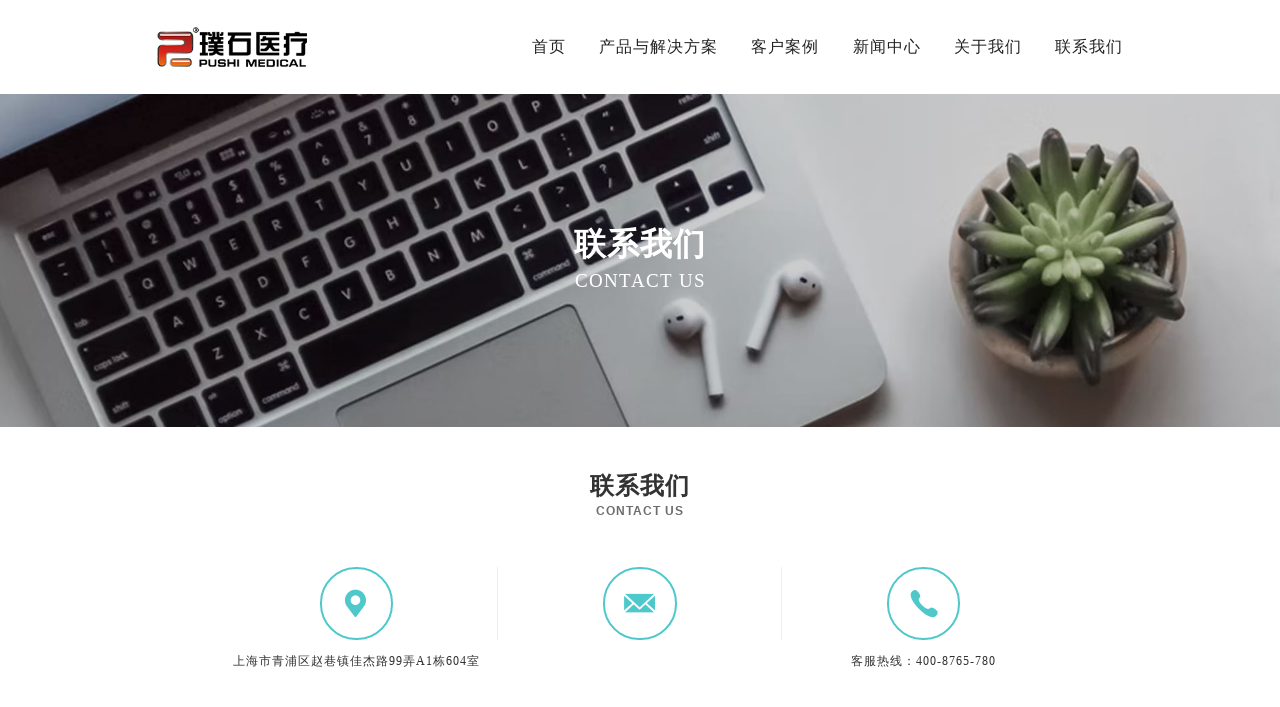

--- FILE ---
content_type: text/html; charset=utf-8
request_url: http://www.pu-shi.com/?about_19/
body_size: 4293
content:
<!DOCTYPE html>
<html lang="zh-CN">
<head>
    <meta charset="utf-8">
    <meta http-equiv="X-UA-Compatible" content="IE=edge,chrome=1">
    <meta name="viewport" content="width=device-width, initial-scale=1, maximum-scale=1, user-scalable=no">
<title>联系我们 - 上海璞石医疗科技</title>
<meta name="Keywords" content="病房呼叫系统，医院排队叫号系统，分诊排队叫号，智能分诊叫号系统，智慧导诊，医院排队叫号，医院分诊排队叫号系统，分诊叫号软件" />
<meta name="Description" content="111" />
    <link rel="stylesheet" type="text/css" href="/template/default/css/bootstrap.min.css"/>
	<link rel="stylesheet" type="text/css" href="/template/default/css/swiper.min.css"/>
    <link rel="stylesheet" type="text/css" href="/template/default/css/style.css"/>
    <!--[if lt IE 9]>
    <script src="https://cdn.bootcss.com/html5shiv/3.7.3/html5shiv.min.js"></script>
    <script src="https://cdn.bootcss.com/respond.js/1.4.2/respond.min.js"></script>
    <![endif]-->
    <script type="text/javascript" src="/template/default/js/jquery.min.js"></script>
    <script type="text/javascript" src="/template/default/js/app.js"></script>
</head>
<body>

<div class="side_bg"></div>
<div class="sideMenu">
    <ul class="navs">
        <li class=""><a href="/" class="item">首页</a></li>
        
      
       
        
       <li class="has-child">
            <a href="/?list_6/" class="item">产品与解决方案 <i class="iconfont icon-right"></i></a>
            <div class="sub-nav">
                
                <a href="/?list_6/">智慧门诊</a>
                
                <a href="/?list_7/">智慧医技</a>
                
                <a href="/?list_16/">智慧病房</a>
                
                <a href="/?list_17/">数字化医院</a>
                
                <a href="/?list_18/">产品中心</a>
                
            </div>
        </li>
         
       
       
          
        
          <li><a href="/?case/" class="item">客户案例</a></li>
       
       
    
       
        
        
       <li class="has-child">
            <a href="/?list_3/" class="item">新闻中心 <i class="iconfont icon-right"></i></a>
            <div class="sub-nav">
                
                <a href="/?list_3/">最新动态</a>
                
                <a href="/?list_4/">通知公告</a>
                
            </div>
        </li>
        
       <li class="has-child">
            <a href="/?about_12/" class="item">关于我们 <i class="iconfont icon-right"></i></a>
            <div class="sub-nav">
                
                <a href="/?about_12/">公司介绍</a>
                
                <a href="/?list_13/">企业文化</a>
                
                <a href="/?fzlc_14/">发展历程</a>
                
                <a href="/?list_15/">资质荣誉</a>
                
            </div>
        </li>
        
       <li class="has-child">
            <a href="/?about_19/" class="item">联系我们 <i class="iconfont icon-right"></i></a>
            <div class="sub-nav">
                
                <a href="/?about_19/">联系我们</a>
                
                <a href="/?list_20/">招贤纳士</a>
                
            </div>
        </li>
         
       
       
       
       
        
        
    </ul>
</div>
<div id="page">
    <div class="header">
        <div class="container">
			<div class="hcont flex row-between col-center">
                <a href="/" class="logo"></a>
                <div class="flex col-center">
                    <ul class="menu flex">
                         <li ><a href="/" class="item">首页</a></li>
                           
                    <li >
                        <a href="/?list_6/" class="item">产品与解决方案</a>
                        <div class="sub_menu">
                           
                           
                             <a href= "/?list_6/">智慧门诊</a>
                              
                             <a href= "/?list_7/">智慧医技</a>
                              
                             <a href= "/?list_16/">智慧病房</a>
                              
                             <a href= "/?list_17/">数字化医院</a>
                              
                             <a href= "/?list_18/">产品中心</a>
                              
                        </div>
                    </li>
                     
                    <li >
                        <a href="/?case/" class="item">客户案例</a>
                        <div class="sub_menu">
                           
                           
                        </div>
                    </li>
                     
                    <li >
                        <a href="/?list_3/" class="item">新闻中心</a>
                        <div class="sub_menu">
                           
                           
                             <a href= "/?list_3/">最新动态</a>
                              
                             <a href= "/?list_4/">通知公告</a>
                              
                        </div>
                    </li>
                     
                    <li >
                        <a href="/?about_12/" class="item">关于我们</a>
                        <div class="sub_menu">
                           
                           
                             <a href= "/?about_12/">公司介绍</a>
                              
                             <a href= "/?list_13/">企业文化</a>
                              
                             <a href= "/?fzlc_14/">发展历程</a>
                              
                             <a href= "/?list_15/">资质荣誉</a>
                              
                        </div>
                    </li>
                     
                    <li >
                        <a href="/?about_19/" class="item">联系我们</a>
                        <div class="sub_menu">
                           
                           
                             <a href= "/?about_19/">联系我们</a>
                              
                             <a href= "/?list_20/">招贤纳士</a>
                              
                        </div>
                    </li>
                   
                    </ul>
                </div>
			</div>
        </div>
    </div>
    <div class="mob_header">
        <div class="flex justify-between align-center">
            <a class="mob_logo"  href="/"><img src="/static/upload/image/20220720/1658276360746446.png" alt=""></a>
            <a class="menu-btn">
                <span></span>
                <span></span>
                <span></span>
            </a>
        </div>
    </div>

   
    
    <div class="ged"></div>
    <section class="aBan">
        <img src="/template/default/images/contact.jpg" class="ag img-responsive" alt="">
        <div class="vm atxt">
            <h1>联系我们</h1>
            <div class="en">contact us</div>
        </div>
    </section>
	
    <section class="aMain">
        <div class="pro_box" style="background-color:#fff;">
            <div class="container">
                <div class="am_tit text-center">
                    <div class="cn">联系我们</div>
                    <div class="en">contact us</div>
                </div>
                <ul class="fsUl flex row-between">
                    <li>
                        <div class="icon"><i class="iconfont icon-dh"></i></div>
                        <p>
                            上海市青浦区赵巷镇佳杰路99弄A1栋604室
                        </p>
                    </li>
                    <li>
                        <div class="icon"><i class="iconfont icon-youxiang"></i></div>
                        <p>
                            
                        </p>
                    </li>
                    <li>
                        <div class="icon"><i class="iconfont icon-dianhuatianchong"></i></div>
                        <p>
                            客服热线：400-8765-780 
                        </p>
                    </li>
                </ul>
                <div class="amap">
                     <div id="map" style="height: 40vh;"></div> 
                </div>
            </div>
        </div>
    </section>
    
    <section class="footer">
        <div class="container">
            <div class="fnav flex">
                
<a href="/?list_6/">产品与解决方案</a>

<a href="/?case/">客户案例</a>

<a href="/?list_3/">新闻中心</a>

<a href="/?about_12/">关于我们</a>

<a href="/?about_19/">联系我们</a>

            </div>
            <div class="fcont flex row-between">
                <ul class="fcUl">
                    <li>
                        <span><img src="/template/default/images/fi1.png" alt=""></span>
                        <p>400-8765-780 </p>
                    </li>
                    <li>
                        <span><img src="/template/default/images/fi2.png" alt=""></span>
                        <p></p>
                    </li>
                    <li>
                        <span><img src="/template/default/images/fi3.png" alt=""></span>
                        <p>上海市青浦区赵巷镇佳杰路99弄A1栋604室</p>
                    </li>
                </ul>
                <div class="wxin text-center">
                    <div class="img"> <img src="/static/upload/image/20220728/1658976088473974.png" alt=""></div>
                    <p>扫码关注我们</p>
                </div>
                <div class="map">
                    <a href="/?about_19/" target="_blank"><img src="/static/upload/image/20220923/1663918214986391.jpg" alt=""></a>
                </div>
            </div>
            <div class="fbot text-center">
             上海璞石医疗科技有限公司 <a href="https://beian.miit.gov.cn/" target="_blank" style="color: #FFFFFF;">沪ICP备20008124号-1</a>
            </div>
        </div>
    </section>

</div>
<div class="l_msg">
    <div class="lIcon"></div>
</div>
    <script type="text/javascript" src="http://api.map.baidu.com/api?v=3.0&ak=GG5tZs9p2unaGQZGCqXO0RsDPoBQbm8b"></script>

<script>
jarallax(document.querySelectorAll('.jarallax'), {
    disableParallax: /iPad|iPhone|iPod|Android/
});
$(window).resize(function(){
	init();
})
var wH=$(window).height();
function init(){
	var $w=$(window).width();
	if($w > 992){
		$(window).scroll(function(){
			var scrolled = $(this).scrollTop();
			var scrollPostion = (650 / 1080) * wH;
			if (scrolled>scrollPostion) return;
			var h1 = 16 / 100 * wH; ;
			$('.ab_g').css('top',  (h1  * scrolled / scrollPostion)+'px' );
		});
	}
}
init();
$('.play_btn').each(function(){
	$(this).click(function(){
		$('.video_box').show();
		//var img = $(this).attr('vpath');//获取视频预览图
		var video = $(this).attr('ipath');//获取视频路径
		$('.video').html("<video id=\"video\"  src='"+video+"' preload=\"auto\" controls=\"controls\" autoplay=\"autoplay\"></video>");
	});
});
$('.close').click(function(){
	$('.video_box').hide();
	var v = document.getElementById('video');//获取视频节点
	v.pause();//停止
})	
</script>
<script>
var map = new BMap.Map("map");
	map.centerAndZoom(new BMap.Point(121.22627,31.17215), 16);
	  var marker1 = new BMap.Marker(new BMap.Point(121.22627,31.17215));  // 创建标注
	  map.addOverlay(marker1);              // 将标注添加到地图中
	  //marker1.setAnimation(BMAP_ANIMATION_BOUNCE); //跳动的动画				
	  //创建信息窗口 
	  var infoWindow1 = new BMap.InfoWindow("<b>上海璞石医疗科技有限公司 </b><br>地址:上海市青浦区赵巷镇佳杰路99弄A1栋604室<br>Ph：400-8765-780 ");
	  marker1.openInfoWindow(infoWindow1);
	  //marker1.addEventListener("click", function(){this.openInfoWindow(infoWindow1);});	
	  //向地图中添加缩放控件
     var ctrl_nav = new BMap.NavigationControl({anchor:BMAP_ANCHOR_TOP_LEFT,type:BMAP_NAVIGATION_CONTROL_LARGE});
     map.addControl(ctrl_nav);
          //向地图中添加缩略图控件
     var ctrl_ove = new BMap.OverviewMapControl({anchor:BMAP_ANCHOR_BOTTOM_RIGHT,isOpen:1});
     map.addControl(ctrl_ove);
          //向地图中添加比例尺控件
     var ctrl_sca = new BMap.ScaleControl({anchor:BMAP_ANCHOR_BOTTOM_LEFT});
     map.addControl(ctrl_sca);
     
     map.enableDragging();//启用地图拖拽事件，默认启用(可不写)
	map.enableScrollWheelZoom();//启用地图滚轮放大缩小
	map.enableDoubleClickZoom();//启用鼠标双击放大，默认启用(可不写)
	map.enableKeyboard();//启用键盘上下左右键移动地	
</script>

</body>
</html>

--- FILE ---
content_type: text/css
request_url: http://www.pu-shi.com/template/default/css/style.css
body_size: 8136
content:
@import "iconfont.css";
.c99{color: #999;}.c66{color: #666;}
.vm{top: 50%;left: 50%; position: absolute;-webkit-transform: translate(-50%, -50%);transform:translate(-50%, -50%);}
.vtm{top: 50%; position: absolute;-webkit-transform: translate(0%, -50%);transform:translate(0, -50%);}
.vwm{left: 50%; position: absolute;-webkit-transform: translate(-50%, 0%);transform:translate(-50%, 0%);}
a:hover,a:active,a:focus{text-decoration:none;}
h3,p{margin:0;}
button{outline: none;background: none;border:none;}
html{-ms-text-size-adjust:100%;text-rendering: optimizeLegibility;-webkit-font-smoothing: antialiased;-moz-osx-font-smoothing: grayscale;}
body{font-family:"MicrosoftYahei" ;letter-spacing: 1px; min-width: 320px;background-color: #fff;font-size: 14px;width: 100%;}
html,body{overflow-x: hidden;width: 100%;}
a,a:hover {color: #333;cursor:pointer;}
ul,li {padding: 0;margin: 0;list-style: none;}
.left{ float:left;}
.right{float:right;}
.clearfix:after{content:'\20';display:block;height:0;clear:both;overflow:hidden;}
.clearfix{*zoom:1;}
*{box-sizing: border-box;}
.container{width: 14.5rem;margin: 0 auto;padding: 0;}
.wow { visibility: hidden;}
.img-responsive{display: block;width: 100%;height: auto;}
.flex_crosscenter{-webkit-box-align:center;-webkit-align-items:center;-ms-flex-align:center;align-items:center}
.header{left: 0;right: 0;top: 0;padding: .4rem 0; z-index: 1400;transition: all 400ms;position: static;}
.header-posi{background-color: #0e9da1;padding: .2rem 0;position: fixed;}
.logo{width: 2.26rem;height: .61rem;background: url(../images/logo_b.png) no-repeat;background-size: cover;}
.header-posi .logo{background-image: url(../images/logo.png);}
.header-posi .menu li a.item{color: #fff;}
.menu{font-size: 0;}
.menu li{position: relative;flex: 1;text-align: center;margin-left: .5rem;}
.menu li a.item{white-space: nowrap; position: relative; font-size: 18px;transition:transform .8s ease-out;display: block;color: #222;height: .6rem;line-height: .6rem;}
.menu li a.item::after{position: absolute;content: '';left: 0;right: 0;bottom: .05rem;height: .04rem;border-radius: .02rem;}
.menu li.active a.item::after,.menu li:hover .item::after{background-color: #4ec8cb;}
.lan{position: relative;padding: 0 24px;margin: 0 10px;}
.lan_t{height: 30px;display: flex;align-items: center;color: #fff;}
.lan_t img{margin-right: 5px;}
.sub_lan{position: absolute;left: 0;top:100%;background-color: #fff;box-shadow: 0 0 8px rgba(0, 0, 0, .2);border-radius: 5px;display: none;}
.sub_lan li a{padding:5px 10px;}
.lan:hover .sub_lan{display: block;}
.sub_lan li span{display: inline-block;margin-right: 10px;}
.search_box{position: relative;}
.search_box .iconfont{font-size: 20px;color: #fff;}
.menu-btn { height: 16px;width: 24px;display: block;position: relative;}
.menu-btn span {display: block;height: 2px;background-color: #fff;position: absolute;left: 0;width: 100%;-webkit-transition: all 0.3s;transition: all 0.3s;}
.menu-btn span:nth-of-type(1) {top: 0;}
.menu-btn span:nth-of-type(2) {top: 50%;margin-top: -1px;}
.menu-btn span:nth-of-type(3) {bottom: 0;}
.menu-btn.active span:nth-of-type(1){top:5px;-moz-transform:rotate(-45deg);-webkit-transform:rotate(-45deg);-o-transform:rotate(-45deg);-ms-transform:rotate(-45deg);transform:rotate(-45deg)}
.menu-btn.active span:nth-of-type(2){-ms-filter:progid:DXImageTransform.Microsoft.Alpha(Opacity=0);filter:alpha(opacity=0);opacity:0;-moz-opacity:0;-khtml-opacity:0;-webkit-opacity:0}
.menu-btn.active span:nth-of-type(3){top:5px;-moz-transform:rotate(45deg);-webkit-transform:rotate(45deg);-o-transform:rotate(45deg);-ms-transform:rotate(45deg);transform:rotate(45deg)}

.sub_menu{position: absolute;background-color: #0e9da1;left:-.2rem;top:100%;right:-.2rem; z-index: 200;visibility:hidden;opacity:0;margin-top:10px;-webkit-transition:all .2s ease;transition:all .2s ease;text-align: center;padding-top: 20px;}
.sub_menu a{display: block;padding:10px 15px;position: relative;color: #fff;font-size: 15px;height: auto;line-height: 1.7;white-space: nowrap;}
.sub_menu a:last-child{border-bottom: none;}
.sub_menu a:hover{text-decoration: underline;}
.menu li:hover .sub_menu{visibility: visible;opacity: 1;margin-top: 0;}
.menu li:nth-child(3) .sub_menu{display:none !important;}

.sideMenu{display: none;}
.mob_header{line-height: 60px;height: 60px;position: fixed;left: 0;top:0;right: 0;background:rgba(255,255,255,.8);z-index: 500;display: none;padding:0 3%;box-shadow: 0 4px 4px rgba(0,0,0,.05);}
.mob_logo img{height: 25px;}
.mob_logo{color: #fff;}
.w1{white-space: nowrap;overflow: hidden;text-overflow: ellipsis;}
.w2{text-overflow: -o-ellipsis-lastline;overflow: hidden;text-overflow: ellipsis;display: -webkit-box;-webkit-line-clamp: 2; line-clamp: 2;-webkit-box-orient: vertical;}
.w3{text-overflow: -o-ellipsis-lastline;overflow: hidden;text-overflow: ellipsis;display: -webkit-box;-webkit-line-clamp: 3; line-clamp: 3;-webkit-box-orient: vertical;}
.w4{text-overflow: -o-ellipsis-lastline;overflow: hidden;text-overflow: ellipsis;display: -webkit-box;-webkit-line-clamp: 4; line-clamp: 4;-webkit-box-orient: vertical;}

.msec{display: flex;flex-direction: row-reverse;align-items: center;}
.flex{display:-webkit-box;display:-webkit-flex;display:-ms-flexbox;display:flex}
.justify-content-center {justify-content: center;}
.justify-between{justify-content: space-between;}
.row-between{-webkit-box-pack:justify;-webkit-justify-content:space-between;-ms-flex-pack:justify;justify-content:space-between}
.col-center{-webkit-box-align:center;-webkit-align-items:center;-ms-flex-align:center;align-items:center}
.flex_mcenter{-webkit-box-pack:center;-webkit-justify-content:center;-ms-flex-pack:center;justify-content:center}
.flex_box_1{-webkit-box-flex:1;-webkit-flex-grow:1;-ms-flex-positive:1;flex-grow:1;-webkit-flex-shrink:1;-ms-flex-negative:1;flex-shrink:1}
.align-center{align-items: center;}
h1,h2,h3,h4,h5{padding:0;margin:0;}
.mob_img{display: none;}
.banner{position: relative;}
.banner .spages{position: absolute;left: 0;right: 0;bottom: .3rem;z-index: 200;text-align: center;}
.banner .spages .swiper-pagination-bullet{background-color: rgba(0, 0, 0, .5);margin: 0 .16rem;width: .2rem;height: .2rem;}
.banner .spages .swiper-pagination-bullet-active{background-color: #4ec8cb;}
.main_a{background: url(../images//sg1.jpg) no-repeat center;background-size: cover;padding: 1.1rem 0 0 ;}
.com_tit{margin-bottom: 1.1rem;}
.com_tit .en{color: rgba(0, 0, 0, .08);font-size: .7rem;text-transform: uppercase;font-weight: bold;line-height: 1;font-family: 'Arial';}
.com_tit .en span{display: block;}
.com_tit .cn{font-size: .28rem;color: #222;font-weight: bold;}
.ma_l{width: 6.6rem;height: 3.4rem;background-color: #4ec8cb;color: #fff;}
.ma_l .infor{padding:0 1rem;}
.ma_l .infor h1{font-size: .24rem;margin-bottom: .3rem;line-height: 1.4;}
.ma_l .infor p{font-size: .18rem;line-height: 1.8;}

.ma_r{width: 7.4rem;background-color: #fff;padding:0 .4rem ;}
.ahd{border-bottom: 1px solid #f0f0f0;margin-bottom: .6rem;}
.ahd li{font-size: .24rem;padding: .1rem 0 .2rem 0;position: relative;cursor: pointer;}
.ahd li::after{content: '';height: .04rem;left: 50%;transform: translateX(-50%);bottom: -1px;background-color: #4ec8cb;display: none;position: absolute;width: .61rem;}
.ahd li.on::after{display: block;}
.ahd li.on{color: #4ec8cb;}
.abd .txt{line-height: 1.8;margin-bottom: .7rem;}
.abd .more{width: 100px;height: 36px;display: flex;align-items: center;justify-content: center;border-radius: 18px;background-color: #4ec8cb;color: #fff;}
.abd {height: 4.1rem;}
.main_b{padding: .68rem 0;}
.case_list{margin: 0 -.25rem;}
.case_list li{padding: .25rem;}
.case_list li .img{overflow: hidden;}
.case_list li .img img{height: 3rem;object-fit: cover;width: 100%;transition: all 400ms;}
.case_list li .infor{padding: .3rem 0;margin-right: .8rem;}
.case_list li .infor h2{font-size: .22rem;color: #222;margin-bottom: .15rem;}
.case_list li .infor p{color: #8a8a8a;font-size: 14px;line-height: 1.6;}
.case_list li .bot{border-top: 1px solid #e1e1e1;padding-top: .2rem;}
.case_list li:hover .img img{transform: scale(1.1);}
.main_c{background: url(../images/ng.jpg) no-repeat center;background-size: cover;padding: .55rem 0;}
.nslist li .date{margin-right: .9rem;text-align: center;color: #a9a9a9;font-size: .16rem;}
.nslist li .date span{display: block;font-size: .22rem;color: #222;}
.nslist li a{font-size: .18rem;}
.nslist li a:hover{color: #0e9da1;}
.nslist li{margin-bottom: .5rem;}
.nmore{display: flex;margin: 0 auto; width: 100px;height: 36px;align-items: center;justify-content: center;background-color: #fff;border-radius: 18px;color: #333;}
.footer{background-color: #313131;padding: .68rem 0 0;color: #fff;font-size: .18rem;}
.fnav{border-bottom: 1px solid #535353;padding-bottom: .18rem;margin-bottom: .45rem;}
.fnav a{color: #fff;margin-right: .5rem;}
.fcont{align-items:flex-end}
.fcUl li{margin-top: .3rem;display: flex;}
.fcUl li span img{max-height: .22rem;}
.fcUl li span{width: .4rem;display: flex;margin-right: .2rem; align-items: center;justify-content: center;}
.wxin .img{background-color: #fff;width: 1.5rem;height: 1.5rem;}
.wxin .img img{width: 100%;height: 100%;object-fit: cover;}
.wxin p{margin-top: .1rem;}
.map img{width: 7.4rem;height: 2.6rem;object-fit: cover;}
.fbot{font-size: .16rem;padding: .3rem 0;margin-top: .2rem;}
.lIcon{width: .93rem;height: .93rem;border-radius: 50%;background: #dedede url(../images/ly.png) no-repeat center;box-shadow: 0 0 20px rgba(0, 0, 0, .08);background-size: .42rem auto;cursor: pointer;}
a.lclose{cursor: pointer;color: #fff;font-size: .2rem;}
.l_msg{position: fixed;right: .2rem;bottom:20%;z-index: 200;display: none;}
.l_msg:hover .lIcon{background-color: #0e9da1;}
.aBan{position: relative;}
.aBan .ag{height: 5rem;object-fit: cover;}
.atxt{width: 100%;text-align: center;color: #fff;}
.atxt h1{font-size: .48rem;font-weight: 600;margin-bottom: .1rem;}
.atxt .en{font-size: .28rem;text-transform: uppercase;}

.aNav li{background-color: #0e9da1;width: 20%;text-align: center;}
.aNav li a{display: block;color: #6ff0f3;padding: .3rem 0;}
.aNav li a .cn{font-size: .26rem;margin-bottom: .05rem;}
.aNav li a .en{font-size: .16rem;text-transform: uppercase;}
.aNav li.on{background-color: #4ec8cb;}
.aNav li.on a{color: #fff;}
.aMain{min-height: 500px;}
.am_top{background-color: #fff;padding: 1rem 0;}
.am_tit{font-size: .36rem;margin-bottom: .3rem;;}
.am_top p{line-height: 1.7;}

.pro_box{background-color: #f9f9f8;padding: .7rem 0;}
.prolist{margin: 0 -.2rem;}
.prolist li{padding: .2rem;}
.prolist li .cell{display: block;background-color: #fff;}
.prolist li .img {overflow: hidden;}
.prolist li .img img{width: 100%;height: 2rem;object-fit: cover;transition: all 400ms;}
.prolist li:hover .img img{transform: scale(1.1);}
.prolist li .info{padding: .4rem .22rem;height: 2.3rem;border: 1px solid transparent;overflow: hidden;;}
.prolist li .info h1{white-space: nowrap;overflow: hidden;text-overflow: ellipsis;color: #222;font-size: .22rem;font-weight: 600;margin-bottom: .2rem;}
.prolist li .info p{color: #adadad;line-height: 1.6;font-size: .16rem;}
.prolist li:hover .info{border: 1px solid #4ec8cb;}
.pages{padding: .5rem 0;}
.pages a{margin: 0 .1rem;color: #6f6f6f;font-size: .18rem;display: flex;align-items: center;}
.pages a .iconfont{color: #cacaca;font-weight: bold;font-size: .2rem;}
.pages .on{color: #4ec8cb;text-decoration: underline;}
.jilist {margin: 0 -.3rem;}
.jilist li{padding: .3rem;}
.jilist li .img{position: relative;}
.jilist li .img img{height: 2.77rem;}
.jilist li p{background-color: #fff;height: .6rem;display: flex;align-items: center;justify-content: center;; text-align: center;font-size: .22rem;}
.jilist li .add{position: absolute;left: 50%;top:50%;transform: translate(-50%,-50%) scale(0);z-index: 20;background-color: rgba(111, 240, 243, .9);border-radius: 50%;display: flex;align-items: center;justify-content: center;width: 1.04rem;height: 1.04rem;opacity: 0;transition: all 400ms;}
.jilist li .add span{background:#21aeb1 url(../images/add.png) no-repeat center;width: .9rem;height: .9rem;background-size: .22rem auto;border-radius: 50%;}
.jilist li:hover .add{opacity: 1;transform: translate(-50%,-50%) scale(1);}


.bflist{margin: 0 -.3rem;}
.bflist li{padding: .3rem;}
.bflist li .cell{background-color: transparent;}
.bflist li .desc{margin-top: .35rem;}
.bflist li .desc h3{font-size: 18px;}
.bflist li  .img img{height: 2.9rem;}
.bflist li .desc .date{color: #aeaeae;border-bottom: 1px solid #d5d5d5;padding: 5px 0;margin-top: 10px;}
.bflist li .desc p{margin-top: 7px; line-height: 1.6;color: #858585;}
.bflist li:hover .desc h3{color: #0e9da1;}
.bflist li:hover  .date{border-color: #0e9da1;}

.datalist li .cell{background: none;padding-bottom: .18rem;transition: all 400ms;}
.datalist li .img{background-color: #f2f2f2;width: 3.43rem;height: 4.58rem;display: flex;align-items: center;justify-content: center;margin: 0 auto;}
.datalist li .img img{width: 3rem;height: 4rem;}
.datalist li .bot{margin-top: .5rem;font-size: .18rem;}
.datalist li .bot p{margin-bottom: .1rem;}
.datalist li .bot .m{width: .23rem;height: .23rem;display: inline-block;background-color: #0e9da1;color: #fff;margin: 0 auto;border-radius: 50%;text-align: center;line-height: 1.1;padding-left: .02rem;}
.datalist li:hover .cell{background-color: #0e9da1;color: #fff;}
.datalist li:hover .bot .m{background-color: #fff;color: #0e9da1;}

.cplist{background-color: #fff;}
.cplist .cInfo{margin-top: .23rem;border-bottom: 1px solid transparent;}
.cplist li .img img{height: 2.5rem;}
.cplist li{margin-bottom: .4rem;}
.cInfo{align-content: center;padding-bottom: .2rem;}
.cInfo .date{flex-shrink: 0;color: #999;border-right: 1px solid #f2f2f2;margin-right: .2rem;padding-right: .2rem;display: flex;flex-direction: column;align-items: center;justify-content: center;}
.cInfo .date span{display: block;color: #999;font-size: .18rem;}
.cInfo .txt{width: calc(100% - 1rem);}
.cInfo .txt h2{font-size: 18px;}
.cInfo .txt p{color: #a5a5a5;margin-top: 7px;}
.cplist li:hover .cInfo{border-bottom-color: #0e9da1;}
.cplist li:hover .cInfo .txt h2{color: #0e9da1;}

.aNav_n li{width: 50%;}
.am_tit{line-height: 1;}
.am_tit .cn{font-size: .36rem;font-weight: 600;}
.am_tit .en{font-family: 'Arial'; color: #6d6d6d;font-weight: 600;font-size: .18rem;text-transform: uppercase;margin-top: .1rem;}

.newslist li{margin-bottom: .3rem;}
.newslist .item{background-color: #fff;border-bottom: 1px solid #ececec;padding:20px 0;color: #2b2e2e;}
.newslist .img{width: 4.8rem;height: 2.4rem;overflow: hidden;position: relative;;}
.newslist .img img{transition: all 400ms;width: 100%;display: block;height: 100%;object-fit: cover;}
.newslist .info{width: calc(100% - 5.5rem);}
.newslist .info .tit{color: #4ec8cb;width: 122px;height: 30px;border:1px solid #4ec8cb;transform: skew(-20deg);display: flex;align-items: center;justify-content: center;}
.newslist .info .tit span{transform: skew(20deg)}
.newslist .info h3{font-size: 24px;margin: 15px 0;}
.newslist .info p{font-size: 16px;}
.newslist .item:hover img,.ztlist li a:hover img{transform: scale(1.1);}

.det_top{border-bottom: 1px solid #ececec;padding-bottom: 30px;}
.det_top h1{font-size: 28px;}
.det_top .tool{font-size: 14px;color: #807d7d;margin-top: 15px;}
.det_p{color: #4f5050;padding: 30px 0;font-size: 16px;}
.det_p p{line-height: 2;color: #4f5050;padding: 10px 0;font-size: 16px;}
.det_p img{display: block;margin: 10px auto;max-width: 100%;width: auto;height: auto;}
.det_bot{border-top: 1px solid #efefef;justify-content: flex-end;padding-top: 20px;}
.det_bot li{margin-left: 20px;font-size: 16px;color: #5c5d5d;}
.det_bot li a{color: #5c5d5d;}
.det_bot li a:hover{color: #2392ec;}
.aNav_a li{width: 25%;}
.jie_a{padding: .48rem 0;}
.jie_a .jimg{width:47%;}
.jInfo{width: 100%;line-height: 1.8;font-size: .18rem;}
.jInfo strong{font-size: .28rem;}
.jie_ul{border-top: 1px solid #f6f6f6;padding: .7rem 0;}
.jie_ul li{color: #e00000;font-size: .42rem;}
.jie_ul li p{font-size: .16rem;color: #505050;}
.jie_ul li.line{width: 1px;background-color: #f6f6f6;height: .76rem;}
.whBox,.fzBox{margin-top: .8rem;}
.whBox .hd{width: 27%;}
.whBox .bd{width: 67%;}
.whBox .bd img{width: 100%;height: auto;}
.whBox .hd li{cursor: pointer; padding: .37rem 0;color: #000;font-size: .3rem;text-align: center;margin-bottom: .2rem;}
.whBox .hd li.on{background-color: #4ec8cb;color: #fff;}
.flogo{width: 2.6rem;height: 2.6rem;flex-shrink: 0;}
.fzcont{width: calc(100% - 2.6rem);padding:0 1.9rem 0 .7rem;position: relative;}
.fSwiper{position: relative;overflow: hidden;}
.fCell{padding: 0 .2rem;display: flex;flex-direction: column; top:-.13rem;position: relative;}
.fCell .txt{position: relative;height: 1.3rem; position: relative; box-shadow:0 0 12px rgba(0, 0, 0, .08);background-color: #f9f9f8;border-radius: 10px;margin-bottom: .2rem; padding: 0 .2rem 0 .35rem;line-height: 1.6;align-items: center;display: flex;font-size: .18rem;}
.fCell .txt .c{position: relative;}
.fCell .txt:after{position: absolute;content:'' ;left: .85rem;bottom:-.1rem;width: 0;height: 0;border-style: solid;border-width: .1rem;border-color:#f9f9f8 #f9f9f8 transparent transparent;box-shadow: 2px -2px 2px rgba(0, 0, 0, .02);transform: rotate(135deg);}
.fCell .txt .c:before{content: '';width: .06rem;height: .06rem;border-radius: 50%;background-color: #0e9da1;left: -.15rem;top:.14rem;position: absolute;}
.year{color: #4ec8cb;font-size: .4rem;font-weight: 600;position: relative;display: flex;flex-direction: column;align-items: center;width: 1.9rem;margin-top: .18rem;}
.year span{background-color: #4ec8cb;width: .12rem;height: .12rem;border-radius: 50%;margin-bottom: .2rem;}
.fzBox{position: relative;;}
.fzBox::after{content: '';left: 2.6rem;right: 1rem;top:2.1rem;height: 1px;background-color: #d5d5d5;position: absolute;}
.fSwiper .swiper-slide{position: relative;padding: .5rem 0;}
.fSwiper .swiper-slide:nth-child(2n-1) .fCell{top:0;}
.fSwiper .swiper-slide:nth-child(2n-1) .fCell .txt{order:2;}
.fSwiper .swiper-slide:nth-child(2n-1) .txt::after{top:-.1rem;bottom: auto;transform: rotate(-45deg);}
.fSwiper .swiper-slide:nth-child(2n-1) .year{margin-bottom: .3rem;margin-top: .78rem;}
.fSwiper .swiper-slide:nth-child(2n-1) .year span{order: 2;margin-top: .2rem;}
.fnext{width: .5rem;height: .5rem;display: flex;align-items: center;justify-content: center;background-color: #4ec8cb;border-radius: 50%;position: absolute;right: 0;top:1.84rem;z-index: 2;}
.fnext span{background: url(../images/jt.png) no-repeat center;width: .26rem;height: .19rem;background-size: cover;background-size: cover;transform: rotate(180deg);}
.fprev{width: .5rem;height: .5rem;display: flex;align-items: center;justify-content: center;background-color: #4ec8cb;border-radius: 50%;position: absolute;right: .6rem;top:1.84rem;z-index: 2;}
.fprev span{background: url(../images/jt.png) no-repeat center;width: .26rem;height: .19rem;background-size: cover;background-size: cover;}
.fzcont .swiper-button-disabled{background-color: #c0c0c0;}
.rylist li{padding: 15px;margin-bottom: 10px;}
.rylist li .item{display: block;}
.rylist li .img{background-color: #f8f8f8;padding: .25rem;display: flex;;align-items: center;justify-content: center;overflow: hidden;}
.rylist li .img img{max-width: 100%;transition: all 400ms;width:288px; height:400px;}
.rylist li p{text-align: center;font-size: 14px;padding-top: 20px;}
.rylist li:hover .img img{transform: scale(1.1);}
.fsUl li .icon{margin: 0 auto;width: 1.1rem;height:1.1rem;display: flex;align-items: center;justify-content: center;border: 2px solid #4ec8cb;border-radius: 50%;color: #4ec8cb;}
.fsUl li:hover .icon{background-color: #4ec8cb;color: #fff;}
.fsUl li p{font-size: .18rem;margin-top: .2rem;}
.fsUl li{flex: 1;text-align: center;position: relative;;}
.fsUl li::after{position: absolute;content: '';background-color: #efefef;top:0;height: 1.1rem;right: 0;width: 1px;}
.fsUl li:last-child::after{display: none;}
.fsUl li .iconfont{font-size: .5rem;}
.fsUl{padding: 0 6%;margin: 50px 0;padding-bottom: 50px;}
.amap{margin-bottom: 60px;}
.zplist{padding-top: .5rem;}
.zplist li{padding: .16rem 0;border-bottom: 1px dashed #e5e5e5;color: #7a7a7a;font-size: .18rem;line-height: 1.6;}
.zplist li a{margin-right: 20px;color: #7a7a7a;}
.zplist{padding-bottom: 30px;}
.zplist li a:hover{color: #4ec8cb;}
.zplist li span{flex-shrink: 0;}
.atags{color: #5f6464;font-size: .2rem; background-color: #fbfbfb;padding: 15px 0;border-bottom: 1px solid #f0f0f0;}
.atags i{margin: 0 10px;position: relative;top:2px}
.atags a{color: #5f6464;}
.xg_box{border-top: 1px solid #f2f2f2;padding-top: .4rem;}
.xg_box h3{font-size: .25rem;margin-bottom: .25rem;}
.xgUl{margin: 0 -.12rem;}
.xgUl li{padding: .12rem;}
.xgUl li a{ display:flex;align-items: center; justify-content: center; border:1px solid #ececec;height: .6rem;text-align: center;color: #828282;}
.lm_cont{display: none; background-color: #fff;box-shadow: 0 0 10px rgba(0, 0, 0, .2);border-radius: .1rem;}
.lm_tit{background-color: #4ec8cb;color: #fff;border-radius: .1rem .1rem 0 0;padding: .22rem .3rem;font-size: .24rem;font-weight: 600;width: 3.64rem;}
.lm_c{padding: .22rem;}
.lm_c .int{display: block;margin-bottom: .2rem;border: 1px solid #d8d8d8;padding: .12rem .17rem;font-size: .18rem;width: 100%;outline: none;}
.lm_c textarea.int{resize: none;height: 1rem;}
.send-btn{float: right;width: 100px;height: 40px;background-color: #4ec8cb;color: #fff;line-height: 40px;text-align: center;border-radius: 4px;font-size: 16px;}


@media (min-width:992px) {
    body {padding-bottom: 0;}
}

@media (min-width:1200px) {
}
@media (max-width:1441px) {
  .menu li a.item{font-size: 16px;}
  
}
@media (max-width:1200px) {
 

  .wqlist li .item .img img{height: 2.6rem;}
  .hSwiper .swiper-slide img{
    height: auto;
  }
}



@media (max-width:1024px){
    
}
@media (max-width:1024px)  {
  body{overflow-x: hidden;width: 100%;}
  .container{width: 94%;}
  .header{display: none;}
  .sideMenu{position: fixed;right: 0;top: 60px;width: 100%;z-index: 600;display: none;left:0;opacity: 1;background:#fff;color: #333;padding:10px 0;}
  .side_bg{background: rgba(0,0,0,.4);position: absolute;left: 0;top:0;right: 0;bottom: 0;z-index:400;display: none;position: fixed;}
  .side_c{width:100%;overflow:auto;position: relative;z-index: 101}
  .sideMenu.active .side_bg{display: block;}
  .navs li a{ color: #333;display: block;text-align: left;font-size: 14px;letter-spacing: 1px;}
  .navs li a.item{border-bottom: 1px solid #eee;padding:15px 5%;overflow: hidden;}
  .navs li a.item .icon-right{float: right;font-size: 18px;}
  .navs li a.item.on .icon-right{transform: rotate(90deg);}
  .navs li:last-child a.item{border-bottom: none;}
  .sub-nav{overflow: hidden; background: #fff;line-height: 30px;display: none;border-bottom: 1px solid #eee;}
  .navs li .sub-nav a{position: relative; padding: 10px 10%;color: #333;font-size: 14px;float:left;width: 50%;}
  .navs li .sub-nav a:after{content: "\e683";font-family: "iconfont" !important;font-size: 16px;position: absolute;right: 0;top:9px;}

  .side_c .closed{position: absolute;right: 0;top:-70px;color: #132c70;padding: 3% 5%;z-index: 2000;}
  .side_c .icon-close{font-size: 22px;}
  .banner,.ged{margin-top: 60px;}
  .mob_header{display: block;background: #000;}
  .pc_img{display: none !important;}
  .mob_img{display: block !important;}
  .bInfo{width: 100%;}
  .img_tit{font-size: 40px;margin-bottom: 20px;}
 
  .banner .swiper-slide img{min-height: 220px;object-fit: cover;height: auto;}
  .ma_r{width: calc(100% - 7rem);}
  .ma_l .infor{padding: 0 .3rem;}
  .case_list li .infor{margin-right: 0;}
  .nslist li .date{flex-shrink: 0;margin-right: .2rem;}

}
@media (max-width: 991px){
	
}
@media (max-width: 821px){
	  
}
@media (max-width:750px){
    .banner .swiper-slide img{min-height: 260px;}
    .macont{flex-wrap: wrap;}
    .ma_l{width: 100%;}
    .ma_r{width: 100%;}
    .abd{height: auto;}
    .main_a{padding-top: .7rem;}
    .com_tit .en{font-size: .5rem;}
    .fnav{display: none;}
    .fcont{flex-wrap: wrap;}
    .fcont .map{margin-top: .2rem;width: 100%;}
    .fcont .map img{max-width: 100%;height: auto;}
    .aNav li{width: 33.333%;}
    .aNav ul{flex-wrap: wrap;justify-content: flex-start;}
    .bflist li .desc h3{font-size: 16px;}
    .bflist li .desc .date,.bflist li .desc p{font-size: 12px;}
    .cInfo .txt h2{font-size: 15px;}
    .cInfo .txt p{font-size: 12px;}
    .newslist .img{width: 2rem;height: 1.2rem;flex-shrink: 0;}
    .newslist .info{width: calc(100% - 2.2rem);}
    .newslist .info h3{font-size: 16px;margin: .1rem 0;}
    .newslist .info p{font-size: 12px;}
    .newslist .info .tit{width: 1.22rem;height: .3rem;font-size: .16rem;}
    .newslist li{margin-bottom: 0;}
    .det_bot{flex-wrap: wrap;}
    .det_bot li{width: 100%;padding: 5px 0;margin-left: 0;}
    .det_top h1{font-size: 22px;}
    .det_top .tool{font-size: 12px;}
    .det_p p{font-size: 14px;}
    .aNav_a li,.aNav_n li{width: 50%;}
    .jie_a{flex-wrap: wrap;}
    .jie_a .jimg{width: 100%;}
    .jie_a .jInfo{width: 100%;order: 2;margin-top: .3rem;}
    .jie_ul{flex-wrap: wrap;}
    .jie_ul li{font-size: .34rem;padding: .1rem;}
    .jie_ul li.line{display: none;}
    .whBox{flex-wrap: wrap;}
    .whBox .hd{width: 100%;overflow-x: auto;white-space: nowrap;}
    .whBox .hd li{padding: .3rem .2rem;display: inline-block;}
    .whBox .bd{width: 100%;margin-top: .3rem;}
    .fzBox{flex-wrap: wrap;}
    .fzcont{width: 100%;padding: 0;}
    .flogo{margin: 0 auto;}
    .fzBox::after{top:4.7rem;left: 0;right: .23rem;}
    .fzcont .fprev{left: 0;}
    .fsUl{flex-wrap: wrap;}
    .fsUl li{width: 100%;flex: auto;border-bottom: 1px solid #efefef;padding: .4rem 0;}
    .fsUl li:last-child{border-bottom:none;}
    .fsUl li:after{display: none;}
  .rylist li .img img{max-width: 100%;transition: all 400ms;}
    
}
@media (max-width:720px){
  
}
@media (max-width:640px){
  
}

@media (max-width:520px){
    
}
@media (max-width:480px){
  .case_list li{width: 100%;}
  .newslist .info .tit{display: none;}
    .newslist .info h3{margin-top: 0;}
}
@media (max-width:420px){
	.wxin{width: 100%;margin: .4rem 0 .2rem 0;text-align:center;}
  .wxin .img{margin: 0 auto;}
  .prolist li{width: 100%;}
  .prolist li .info{height: auto;}
  .jilist li,.datalist li {width: 50%;}
  .jilist li p{height: .8rem;}
  .fCell .txt .c{font-size: 12px;}
  .fCell{padding: 0 .9rem;}
  

}
@media (max-width:380px){
  
}
@media (max-width:360px){

}

--- FILE ---
content_type: text/css
request_url: http://www.pu-shi.com/template/default/css/iconfont.css
body_size: 411
content:
@font-face {
  font-family: "iconfont"; /* Project id 3433029 */
  src: url('../fonts/iconfont.woff2?t=1658148704308') format('woff2'),
       url('../fonts/iconfont.woff?t=1658148704308') format('woff'),
       url('../fonts/iconfont.ttf?t=1658148704308') format('truetype');
}

.iconfont {
  font-family: "iconfont" !important;
  font-size: 16px;
  font-style: normal;
  -webkit-font-smoothing: antialiased;
  -moz-osx-font-smoothing: grayscale;
}

.icon-dianhuatianchong:before {
  content: "\e678";
}

.icon-youxiang:before {
  content: "\e694";
}

.icon-dh:before {
  content: "\e65e";
}

.icon-left:before {
  content: "\e681";
}

.icon-right:before {
  content: "\e683";
}



--- FILE ---
content_type: application/javascript
request_url: http://www.pu-shi.com/template/default/js/app.js
body_size: 1575
content:
$(function () {
    
    $('.menu-btn').click(function(event) {
        $('.sideMenu').slideToggle();
        $('.side_bg').toggle();
        $(this).toggleClass('active');
    });
    $('.closed,.side_bg').click(function(event) {
       $('.sideMenu,.side_bg').fadeOut();
       $('.menu-btn').removeClass('active')
    });
	$('.navs li.has-child a.item').click(function(){
		$(this).siblings('.sub-nav').slideToggle();
		$(this).toggleClass('on')
		return false;
	})
	
	$(".gotop").click(function() {
		$("html,body").animate({
			"scrollTop": 0
		}, 1000);
		return false;
	});
	// $('.sIcon').click(function(){
	// 	$('.search').toggleClass('in')
	
	// })
	$(window).scroll(function() {
		var sc = $(window).scrollTop();
		if (sc > 90) {
			$(".header").addClass('header-posi');
		} else {
			$(".header").removeClass('header-posi');
		}
		
	});
});
init();
function init(){
    var $w=$(window).width();
    if($w>1000){

        $('.sideMenu').removeClass('active');
    }else{
    }
}
$(window).resize(function(event) {
    init();
});

!(function(window) {
	/* 设计图文档宽度 */
	var mobileDocWidth = 750;
	var pcDocWidth = 1920;

	var doc = window.document,
	  docEl = doc.documentElement,
	  resizeEvt =
		"orientationchange" in window ? "orientationchange" : "resize";

	var recalc = (function refreshRem() {
	  var clientWidth = docEl.getBoundingClientRect().width;
	  docEl.style.fontSize =
		Math.min(
		  (clientWidth /
			(clientWidth < pcDocWidth && clientWidth > mobileDocWidth
			  ? pcDocWidth
			  : mobileDocWidth)) *
			100,
		  100
		) + "px";

	  return refreshRem;
	})();

	/* 添加倍屏标识，安卓倍屏为1 */
	docEl.setAttribute(
	  "data-dpr",
	  window.navigator.appVersion.match(/iphone/gi)
		? window.devicePixelRatio
		: 1
	);

	if (/iP(hone|od|ad)/.test(window.navigator.userAgent)) {
	  /* 添加IOS标识 */
	  doc.documentElement.classList.add("ios");
	  /* IOS8以上给html添加hairline样式，以便特殊处理 */
	  if (
		parseInt(
		  window.navigator.appVersion.match(/OS (\d+)_(\d+)_?(\d+)?/)[1],
		  10
		) >= 8
	  ) {
		doc.documentElement.classList.add("hairline");
	  }
	}

	var ua = navigator.userAgent.toLowerCase();
	//判断是不是在iPhone的Safair浏览器打开的本页面
	if (
	  ua.indexOf("applewebkit") > -1 &&
	  ua.indexOf("mobile") > -1 &&
	  ua.indexOf("safari") > -1 &&
	  ua.indexOf("linux") === -1 &&
	  ua.indexOf("android") === -1 &&
	  ua.indexOf("chrome") === -1 &&
	  ua.indexOf("ios") === -1 &&
	  ua.indexOf("browser") === -1
	) {
	  document.querySelector("html").className += " safair"; //在原来的后面加这个
	}

	if (!doc.addEventListener) return;
	window.addEventListener(resizeEvt, recalc, false);
	doc.addEventListener("DOMContentLoaded", recalc, false);
})(window);
